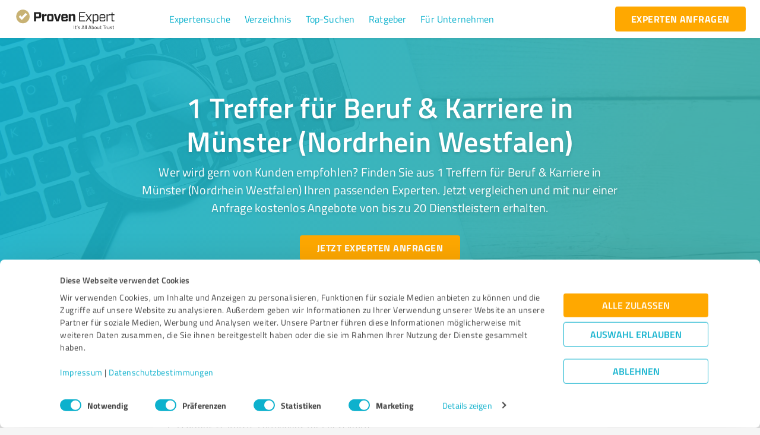

--- FILE ---
content_type: application/javascript; charset=UTF-8
request_url: https://www.provenexpert.com/_next/static/chunks/5078-d4e576a504fc0989.js
body_size: 16375
content:
"use strict";(self.webpackChunk_N_E=self.webpackChunk_N_E||[]).push([[5078],{52777:function(e,t,r){r.d(t,{e8:function(){return n},k$:function(){return o},mA:function(){return a}});var i=r(29009),n=function(e){return e.slugs?(0,i.kJ)(e.slugs)?e.slugs[0]:e.slugs:e.keyword?(0,i.kJ)(e.keyword)?e.keyword[0]:e.keyword:""},o=function(e){return e.slugs?(0,i.kJ)(e.slugs)?e.slugs[1]:e.slugs:e.location?(0,i.kJ)(e.location)?e.location[0]:null!==(t=e.location)&&void 0!==t?t:"":"";var t},a=function(e,t){if(null===e||void 0===e?void 0:e[t])return(0,i.kJ)(e[t])?e[t][0]:e[t];switch(t){case"page":return"1";case"lang":return"de-de";default:return""}}},4364:function(e,t,r){r.d(t,{Tt:function(){return o},dT:function(){return a},g7:function(){return c}});var i=r(52777),n=r(36616),o=function(e){return"de-de"===e?"suche":"search"},a=function(e){var t,r=e.locale,a=e.query,c=e.asPath,s=o(r),l=(0,i.e8)(a),d=(0,i.k$)(a);return!c.includes(o(r))&&a.slugs?"/".concat(r.toLowerCase(),"/").concat(s,"/").concat((null===(t=a.slugs)||void 0===t?void 0:t[0])?"".concat(a.slugs[0]):"").concat("string"===typeof a.location?"/".concat(a.location):"").replace("%26","und-").replace("%20","-"):!c.includes(o(r))&&a.keyword?"/".concat(r.toLowerCase(),"/").concat(o(r),"/").concat((0,n.C0)(r),"?keyword=").concat(l).concat(d?"&location=".concat(d):"").replace("%26","und-").replace("%20","-"):c.includes("de-de")&&c.includes("results")?"".concat(c.replace("results","treffer")).replace("%26","und-").replace("%20","-"):c.replace("%26","und-").replace("%20","-")},c=function(e,t){if(!t)return e.split("?")[0];var r="https://".concat(t).concat(e.split("?")[0]);return"/"!==r[r.length-1]?"".concat(r,"/"):r}},96039:function(e,t,r){r.d(t,{Z:function(){return v}});var i=r(85893),n=r(72354),o=r(29083),a=r(59939),c=r(17542),s=r(42851),l=r(41499),d=r(20195),u=r(70716),m=r(67294),p=r(90512),g=(0,r(84977).QM)("expert-directory-autosuggest",(function(e){var t=e.palette,r=t.grey,i=t.error,n=t.success,o=t.primary;return{autocomplete:{position:"relative"},wrapper:{"& .MuiAutocomplete-listbox":{width:"100%",textShadow:"none"},"&.error .MuiInputBase-input":{color:i.main,"&:focus":{color:o.main}},"& .MuiInputBase-input::-webkit-input-placeholder":{opacity:1},'& .MuiAutocomplete-hasPopupIcon.MuiAutocomplete-hasClearIcon .MuiAutocomplete-inputRoot[class*="MuiOutlinedInput-root"]':{paddingRight:"65px"},'& .MuiAutocomplete-hasClearIcon .MuiAutocomplete-inputRoot[class*="MuiOutlinedInput-root"]':{paddingRight:"39px",paddingLeft:function(e){return e.hasPlaceholder?"20px":"0"}},'& .MuiAutocomplete-inputRoot[class*="MuiOutlinedInput-root"] .MuiAutocomplete-endAdornment':{right:"9px !important"},"& .Mui-focused":{"& svg":{color:o.main},"& .error":{"& svg":{color:o.main}},"& .success":{"& svg":{color:n.main}}},"& .MuiAutocomplete-input:first-child":{paddingLeft:"1rem!important"}},autocompleteIcon:{fontSize:"1rem",color:r.A200,position:"absolute",zIndex:2,top:"1rem",left:function(e){return e.hasPlaceholder?"0.75rem":"auto"},right:function(e){return e.hasPlaceholder?"auto":"0.75rem"},"&.error":{color:i.main},"&.success":{color:n.main}}}}));function h(e,t,r){return t in e?Object.defineProperty(e,t,{value:r,enumerable:!0,configurable:!0,writable:!0}):e[t]=r,e}function x(e){for(var t=1;t<arguments.length;t++){var r=null!=arguments[t]?arguments[t]:{},i=Object.keys(r);"function"===typeof Object.getOwnPropertySymbols&&(i=i.concat(Object.getOwnPropertySymbols(r).filter((function(e){return Object.getOwnPropertyDescriptor(r,e).enumerable})))),i.forEach((function(t){h(e,t,r[t])}))}return e}function f(e,t){if(null==e)return{};var r,i,n=function(e,t){if(null==e)return{};var r,i,n={},o=Object.keys(e);for(i=0;i<o.length;i++)r=o[i],t.indexOf(r)>=0||(n[r]=e[r]);return n}(e,t);if(Object.getOwnPropertySymbols){var o=Object.getOwnPropertySymbols(e);for(i=0;i<o.length;i++)r=o[i],t.indexOf(r)>=0||Object.prototype.propertyIsEnumerable.call(e,r)&&(n[r]=e[r])}return n}var v=function(e){var t=e.options,r=e.formik,v=e.label,y=e.name,b=e.onClear,k=e.onChange,j=e.onInputChange,D=e.handleSubmit,w=e.icon,C=e.placeholder,S=e.variant,L=e.className,B=e.size,P=void 0===B?"small":B,Z=(0,u.Z)(),I=g({hasPlaceholder:Boolean(C)}),M=(0,m.useCallback)((0,n.Z)((function(e){j(h({},y,e))}),500),[]),N=(0,d.Z)(r,Z,y),T=N.isError,_=N.isSuccess,A=N.value,O=Array.isArray(A)?A[0]:A,R=(0,m.useState)(!1),z=R[0],F=R[1];return(0,i.jsx)("div",{className:"".concat(I.wrapper," ").concat(T?"error":""),children:(0,i.jsx)(o.Z,{onChange:function(e,t,i){var n,o;!t&&b&&b(),k&&k(t,i),r.setFieldValue(y,null!==(o=null===(n=t)||void 0===n?void 0:n.title)&&void 0!==o?o:"")},onInputChange:function(e,t){!t&&b&&b(),r.setFieldValue(y,null!==t&&void 0!==t?t:""),t.length>=3&&M(t)},onKeyPress:function(e){"Enter"===e.key&&D&&r.submitForm()},freeSolo:!0,disableClearable:!b,size:P,disablePortal:!0,onFocus:function(){return F(!0)},onBlur:function(){return F(!1)},renderInput:function(e){e.InputLabelProps;var t,n=f(e,["InputLabelProps"]);return(0,i.jsxs)(i.Fragment,{children:[(t=y,T?"page1.location"===t?(0,i.jsx)("div",{className:"".concat(I.autocompleteIcon," error"),children:z?null:(0,i.jsx)(s.default,{})}):(0,i.jsx)("div",{className:"".concat(I.autocompleteIcon," error"),children:z?(0,i.jsx)(l.default,{}):(0,i.jsx)(s.default,{})}):_?(0,i.jsx)("div",{className:"".concat(I.autocompleteIcon," success"),children:(0,i.jsx)(c.default,{})}):w&&(0,i.jsx)("div",{className:I.autocompleteIcon,children:w})),(0,i.jsx)(a.Z,x({},n,{name:y,formik:r,label:v,placeholder:C,variant:S}))]})},options:t,filterOptions:function(e){return e},className:(0,p.Z)(I.autocomplete,L),value:O,formikValue:O})})}},78658:function(e,t,r){r.d(t,{Z:function(){return L}});var i=r(34051),n=r.n(i),o=r(85893),a=r(87444),c=r(67733),s=r(41499),l=r(73556),d=r(29009),u=r(26929),m=r(70716),p=r(11163),g=(r(67294),r(14416)),h=r(4364),x=r(57634),f=r(20123),v=r(4585),y=r(36616),b=r(77905),k=r(89973),j=r(96039),D=(0,r(75831).vU)({searchTitle:{id:"modules-expertDirectory-bottom-searchTitle"},ctaTitle:{id:"modules-expertDirectory-bottom-ctaTitle"},ctaButton:{id:"modules-expertDirectory-bottom-ctaButton"},ctaDescription:{id:"modules-expertDirectory-bottom-ctaDescription"},searchNameLabel:{id:"modules-expertDirectory-searchNameLabel"},searchPostCodeLabel:{id:"modules-expertDirectory-searchPostCodeLabel"},searchButton:{id:"modules-expertDirectory-searchButton"},hoverSearchButton:{id:"modules-expertDirectory-hoverSearchButton"}});function w(e,t,r){return t in e?Object.defineProperty(e,t,{value:r,enumerable:!0,configurable:!0,writable:!0}):e[t]=r,e}var C=(0,r(84977).QM)("expert-directory-bottom-search-section",(function(e){var t,r,i=e.palette,n=i.grey,o=i.common.white,a=i.gradient,c=e.breakpoints,s=c.up,l=c.down,d=c.values.lg;return{container:{backgroundImage:a.blue},content:(t={padding:"3em",maxWidth:"".concat(d,"px"),color:o,display:"flex",flex:1,margin:"auto"},w(t,l("sm"),{flexDirection:"column-reverse"}),w(t,l("xs"),{padding:"2.5em 1em"}),t),header:w({},l("sm"),{fontSize:"1.5rem",lineHeight:"1.2"}),locationAutocomplete:{marginTop:"1rem",marginBottom:"1.2rem"},button:w({},l("xs"),{width:"100%"}),divider:w({width:"1px",background:n[200],margin:"0 3em"},l("sm"),{height:"1px",width:"100%",margin:"2.5em 0"}),searchContent:(r={flex:"1 1 auto"},w(r,s("md"),{flex:1}),w(r,"flexDirection","column"),w(r,"justifyContent","space-between"),w(r,"display","flex"),w(r,"& .MuiOutlinedInput-notchedOutline",{top:"-0.36em"}),r),ctaContent:w({display:"flex",flexDirection:"column",justifyContent:"space-between",flex:"1 1 auto"},s("md"),{flex:1})}}));function S(e,t,r,i,n,o,a){try{var c=e[o](a),s=c.value}catch(l){return void r(l)}c.done?t(s):Promise.resolve(s).then(i,n)}var L=function(){var e,t,r=C(),i=(0,m.Z)(),w=(0,p.useRouter)(),L=(0,g.I0)(),B=(0,d.kJ)(w.query.lang)?w.query.lang[0]:w.query.lang,P=(0,u.Z)({initialValues:{search:"",location:"",isIndustry:!1},onSubmit:function(){var e,t=(e=n().mark((function e(t){var r,i,o,a;return n().wrap((function(e){for(;;)switch(e.prev=e.next){case 0:return L((0,f.M)(!0)),r="".concat((0,y.C0)(B),"?keyword=").concat((0,y.nu)(t.search)).concat(t.location?"&location=".concat(t.location):""),o="".concat((0,y.nu)(t.search),"/").concat(null!==(i=t.location)&&void 0!==i?i:""),a=t.isIndustry?o:r,P.resetForm(),e.next=8,w.push("/".concat(B,"/").concat((0,h.Tt)(B),"/").concat(a));case 8:L((0,f.M)(!1));case 9:case"end":return e.stop()}}),e)})),function(){var t=this,r=arguments;return new Promise((function(i,n){var o=e.apply(t,r);function a(e){S(o,i,n,a,c,"next",e)}function c(e){S(o,i,n,a,c,"throw",e)}a(void 0)}))});return function(e){return t.apply(this,arguments)}}(),validationSchema:b.sx,validateOnBlur:!1}),Z=null===(e=(0,g.v9)(k.rX))||void 0===e?void 0:e.map((function(e){return{labelId:e.id,title:e.name.de_DE,value:e.key}})),I=null===(t=(0,g.v9)(k.sK))||void 0===t?void 0:t.map((function(e){return{labelId:e.id,title:e.name,value:e.key}})),M=function(){L((0,v.lt)())};return(0,o.jsx)("div",{className:r.container,children:(0,o.jsxs)("div",{className:r.content,children:[(0,o.jsx)("div",{className:r.searchContent,children:(0,o.jsxs)("form",{onSubmit:P.handleSubmit,children:[(0,o.jsxs)("div",{children:[(0,o.jsx)(l.Z,{variant:"h4",gutterBottom:!0,className:r.header,children:i(D.searchTitle)}),(0,o.jsx)(j.Z,{name:"search",formik:P,placeholder:i(D.searchNameLabel),options:null!==Z&&void 0!==Z?Z:[],onChange:function(e,t){P.setFieldValue("isIndustry","select-option"===t)},onInputChange:function(e){L((0,v.BL)(e))},onClear:M,variant:"secondary",icon:(0,o.jsx)(s.default,{}),size:"medium"}),(0,o.jsx)(j.Z,{name:"location",formik:P,placeholder:i(D.searchPostCodeLabel),options:null!==I&&void 0!==I?I:[],onInputChange:function(e){L((0,v.pT)(e))},onClear:M,variant:"secondary",icon:(0,o.jsx)(c.default,{}),size:"medium",className:r.locationAutocomplete})]}),(0,o.jsx)("div",{children:(0,o.jsx)(a.Z,{variant:"outlined",color:"white",className:r.button,type:"submit",title:i(D.hoverSearchButton),"aria-label":"".concat(i(D.searchButton)," button"),children:i(D.searchButton)})})]})}),(0,o.jsx)("div",{className:r.divider}),(0,o.jsxs)("div",{className:r.ctaContent,children:[(0,o.jsxs)("div",{children:[(0,o.jsx)(l.Z,{variant:"h4",gutterBottom:!0,className:r.header,children:i(D.ctaTitle)}),(0,o.jsx)(l.Z,{variant:"body1",gutterBottom:!0,children:i(D.ctaDescription)})]}),(0,o.jsx)("div",{children:(0,o.jsx)(a.Z,{variant:"contained",color:"warning",className:r.button,type:"submit",onClick:function(){L((0,x.DR)())},title:i(D.ctaButton),"aria-label":"".concat(i(D.ctaButton)," button"),children:i(D.ctaButton)})})]})]})})}},37740:function(e,t,r){r.d(t,{p:function(){return i},t:function(){return n}});var i=function(e){var t,r=e.split("-");return"".concat(r[0],"-").concat(null===(t=r[1])||void 0===t?void 0:t.toUpperCase())},n=function(e){return e?e.startsWith("/2/industries/")?e:"/v2/industries/".concat(e):""}},77369:function(e,t,r){r.d(t,{Z:function(){return K}});var i=r(34051),n=r.n(i),o=r(85893),a=r(55752),c=r(70716),s=r(82580),l=r(11163),d=(r(67294),r(14416)),u=r(45197),m=r(57634),p=r(45759),g=r(96757),h=r(78233),x=r(37740),f=(0,r(75831).vU)({required:{id:"modules-expertDirectory-createLead-required"},step1title:{id:"modules-expertDirectory-createLead-step1-title"},step1desc:{id:"modules-expertDirectory-createLead-step1-desc"},step1formTitle:{id:"modules-expertDirectory-createLead-step1-formTitle"},step1industryPlaceholder:{id:"modules-expertDirectory-createLead-step1-industryPlaceholder"},step1datePlaceholder:{id:"modules-expertDirectory-createLead-step1-datePlaceholder"},step1locationPlaceholder:{id:"modules-expertDirectory-createLead-step1-locationPlaceholder"},step1descPlaceholder:{id:"modules-expertDirectory-createLead-step1-descPlaceholder"},step2namePlaceholder:{id:"modules-expertDirectory-createLead-step2-namePlaceholder"},step2emailPlaceholder:{id:"modules-expertDirectory-createLead-step2-emailPlaceholder"},step2telPlaceholder:{id:"modules-expertDirectory-createLead-step2-telPlaceholder"},step2title:{id:"modules-expertDirectory-createLead-step2-title"},step2desc:{id:"modules-expertDirectory-createLead-step2-desc"},step2formTitle:{id:"modules-expertDirectory-createLead-step2-formTitle"},next:{id:"modules-expertDirectory-createLead-next"},submit:{id:"modules-expertDirectory-createLead-submit"},stepper:{id:"modules-expertDirectory-createLead-stepper"},cancel:{id:"modules-expertDirectory-createLead-cancel"},goBack:{id:"modules-expertDirectory-createLead-goBack"},sendEmailCopy:{id:"modules-expertDirectory-createLead-sendEmailCopy"},termsOfUse:{id:"modules-expertDirectory-createLead-termsOfUse"},termsAndConditionsLinkLabel:{id:"modules-expertDirectory-createLead-termsAndConditionsLinkLabel"},privacyPolicyLinkLabel:{id:"modules-expertDirectory-createLead-privacyPolicyLinkLabel"},telInputFavorites:{id:"components-peTelInput-favorites"},telInputOther:{id:"components-peTelInput-other"},telInputPlaceholder:{id:"components-peTelInput-placeholder"},telInputPlaceholderOpen:{id:"components-peTelInput-placeholderOpen"},telInputPlaceholderOpenForNumber:{id:"components-peTelInput-placeholderOpenForNumber"},successPageTitle:{id:"modules-expertDirectory-createLead-successPageTitle"},successPageDescription:{id:"modules-expertDirectory-createLead-successPageDescription"},successPageBackToOverview:{id:"modules-expertDirectory-createLead-backToOverview"},other:{id:"select-industry-others"},inputLabelEmailAddress:{id:"input-label-emailAddress"},inputLabelIndustry:{id:"input-label-industry"},inputLabelFullName:{id:"input-label-fullName"},inputLabelLocation:{id:"input-label-location"},inputLabelMessage:{id:"input-label-message"},inputLabelDueDate:{id:"input-label-dueDate"},inputLabelPhoneNumber:{id:"input-label-phoneNumber"},inputLabelTrue:{id:"input-label-true"},backText:{id:"modules-expertDirectory-createLead-backText"}}),v=r(41749),y=r(87444),b=r(57380),k=r(67786),j=r(19434),D=r(19797),w=r(52320),C=r(73556),S=r(84542),L=r(96039),B=r(53154),P=r(99211),Z=r(84977);function I(e,t,r){return t in e?Object.defineProperty(e,t,{value:r,enumerable:!0,configurable:!0,writable:!0}):e[t]=r,e}var M=(0,Z.QM)("expert-directory-create-lead",(function(e){var t,r,i,n,o,a=e.palette,c=a.primary,s=a.background,l=a.gradient,d=a.grey,u=a.error,m=a.success,p=e.breakpoints,g=p.up,h=p.down,x=e.typography;return{main:I({display:"flex",overflow:"hidden"},h("xs"),{minHeight:"calc(100vh - 8rem)"}),sideContainer:(t={position:"relative",display:"none",width:"13.5rem",overflow:"hidden",background:"url(".concat("/_next/static/images/27/createLeadBackground-27e36d14f26a02cf3f4ff28053651b34.jpg",") no-repeat"),backgroundSize:"cover"},I(t,g("sm"),{display:"block"}),I(t,g("md"),{width:"18.0625rem"}),t),gradientBlue:{position:"absolute",width:"100%",height:"100%",background:l.mask.primary,zIndex:2},gradientImage:{position:"absolute",minHeight:"100%",top:"50%",left:0,transform:"translateY(-50%)",backgroundSize:"contain"},stepContainer:(r={marginBottom:"1rem",paddingTop:"0.2rem"},I(r,g("sm"),{position:"absolute",left:"1.5rem",top:"1.5rem",zIndex:3,marginBottom:0,"& .MuiChip-root":{background:"".concat(s.paper," !important")},"& .MuiChip-label":{color:c.main}}),I(r,"& .MuiChip-label",{fontSize:"0.625rem"}),r),stepper:I({position:"absolute",top:"4.1rem",left:"1rem",zIndex:9999},g("sm"),{top:"3rem",left:0}),logo:I({position:"absolute",left:"1.6875rem",bottom:"12px",zIndex:3},g("md"),{left:"4rem"}),contentContainer:{flex:1,minHeight:"33.886875rem"},form:{display:"flex",flexDirection:"column",justifyContent:"center"},title:{marginBottom:"1rem"},text:{marginBottom:"2rem"},semiBold:{fontWeight:x.fontWeightSemiBold},required:{display:"flex",justifyContent:"flex-end",fontSize:"0.625rem",color:d.A200,paddingTop:"0.2rem"},checkbox:{marginTop:"1rem"},buttons:I({position:"relative",paddingTop:"2.2rem",paddingBottom:"1.5rem"},g("sm"),{right:"1.5rem",position:"absolute",bottom:"1.5rem",padding:0,background:"none","@media(max-height: 800px)":{position:"relative",bottom:0,paddingTop:"1rem",right:"-1.35rem"}}),successPageButtons:I({position:"absolute",bottom:0,right:0,padding:"0 1rem"},g("sm"),{right:"1.5rem",bottom:"1.5rem"}),link:{color:d.A200,cursor:"pointer",fontSize:"0.875rem",lineHeight:"2.5rem"},successPage:{textAlign:"center"},iconEnvelope:{height:"9.8rem",fontSize:"9rem",marginBottom:"1.5rem"},termsOfUse:I({textAlign:"right",padding:"1rem 0 0 0",fontSize:"0.75rem",lineHeight:"1.125rem",letterSpacing:"0.1px",color:d[500]},g("sm"),{padding:"6.6rem 0 0 0"}),termsOfUseDesc:{fontSize:"0.75rem",lineHeight:"1.125rem",letterSpacing:"0.1px",color:d[700],paddingTop:"0.2rem"},autocomplete:{"& .MuiAutocomplete-listbox":{width:"100%","& li":{minHeight:"auto"}},"& > .selectContainer":{position:"relative"}},locationAutocomplete:{position:"relative"},autocompleteIcon:{fontSize:"1rem",color:d[400],position:"absolute",zIndex:2,top:"1rem",left:"0.8em","&.error":{color:u.main},"&.success":{color:m.main}},container:(i={height:"100%",padding:"3.6rem 1rem 3rem"},I(i,g("sm"),{padding:"1.5rem 1rem 2rem"}),I(i,g("md"),{padding:"1.5rem 1.5rem 2rem"}),i),successPageContainer:{height:"100%",display:"flex",alignItems:"center"},button:(n={marginRight:"1.5rem"},I(n,h("sm"),{marginRight:"1rem"}),I(n,h("xs"),{width:"100%",margin:"0 1rem"}),n),listBox:{maxHeight:"30vh"},datePicker:{"& .calendar":(o={},I(o,h("xs"),{height:"306px"}),I(o,"& .rdrCalendarWrapper, .rdrMonthAndYearWrapper, .rdrMonth",I({},h("xs"),{width:"100%!important"})),o)},keywords:{"& .MuiInputLabel-outlined":{maxWidth:"95%",lineHeight:1.3},"& .MuiInputLabel-outlined.MuiInputLabel-shrink":{maxWidth:"100%",lineHeight:1}}}})),N=function(e){var t=e.children,r=M();return(0,o.jsxs)("div",{className:r.main,children:[(0,o.jsxs)("div",{className:r.sideContainer,children:[(0,o.jsx)("div",{className:r.gradientBlue}),(0,o.jsx)("div",{className:r.logo,children:(0,o.jsx)(P.Z,{width:162,height:40,layout:"fixed",src:B.Z,alt:"ProvenExpert"})})]}),(0,o.jsx)("div",{className:r.contentContainer,children:(0,o.jsx)("div",{className:r.container,children:t})})]})},T=function(e){var t,r,i=e.formik,n=e.validate,a=M(),s=(0,c.Z)(),l=null!==(r=(0,d.v9)(S.Xu))&&void 0!==r?r:"de-DE",m=(0,d.v9)(p.jJ).sort((function(e,t){return e.title.localeCompare(t.title)})),g=null===(t=(0,d.v9)(p.sK))||void 0===t?void 0:t.map((function(e){return{labelId:e.id,title:e.name,value:e.key}})),h=(0,d.I0)();return(0,o.jsxs)(o.Fragment,{children:[(0,o.jsxs)(N,{children:[(0,o.jsx)(C.Z,{variant:"h4",className:a.title,children:s(f.step1title)}),(0,o.jsx)(C.Z,{variant:"body2",className:a.text,children:s(f.step1desc)}),(0,o.jsx)(C.Z,{variant:"body1",gutterBottom:!0,className:a.semiBold,children:s(f.step1formTitle)}),(0,o.jsxs)(v.Z,{container:!0,spacing:6,children:[(0,o.jsx)(v.Z,{xs:12,item:!0,children:(0,o.jsx)("div",{className:a.autocomplete,children:(0,o.jsx)(b.Z,{label:s(f.step1industryPlaceholder),name:"page1.industry",options:m,getOptionSelected:function(e,t){return t.value===e.value},formik:i,disablePortal:!0,classes:{listbox:a.listBox}})})}),(0,o.jsx)(v.Z,{xs:12,md:6,item:!0,children:(0,o.jsx)(L.Z,{name:"page1.location",formik:i,label:s(f.step1locationPlaceholder),options:null!==g&&void 0!==g?g:[],onInputChange:function(e){h((0,u.pT)(e))}})}),(0,o.jsx)(v.Z,{xs:12,md:6,item:!0,className:a.datePicker,children:(0,o.jsx)(k.Z,{name:"page1.dueDate",formik:i,label:s(f.step1datePlaceholder),startIcons:{icon:(0,o.jsx)(D.default,{})},dueDate:!0,locale:l})}),(0,o.jsx)(v.Z,{xs:12,item:!0,className:a.keywords,children:(0,o.jsx)(j.Z,{name:"page1.message",formik:i,label:s(f.step1descPlaceholder),maxChars:500,rows:5})})]}),(0,o.jsx)("div",{className:a.required,children:(0,o.jsx)("span",{children:s(f.required)})})]}),(0,o.jsx)(w.Z,{children:(0,o.jsx)(y.Z,{color:"primary","data-testid":"createLead-form-next",variant:"contained",onClick:n,className:a.button,"aria-label":"".concat(s(f.next)," button"),children:s(f.next)})})]})},_=r(88020),A=r(59939),O=r(42693),R=r(49434),z=r(99585),F=r(13396),E=function(e){var t,r=e.formik,i=M(),n=(0,c.Z)(),a=(0,x.p)(null!==(t=(0,d.v9)(S.Xu))&&void 0!==t?t:"de-DE"),s=(0,z.Z)({locale:a}),l=(0,F.Z)().urlToLivePage,u=s.map((function(e){var t=e.name,r=e.code,i=e.prefix;return{labelId:t,title:t,value:r,prefix:null!==i&&void 0!==i?i:""}}));return(0,o.jsxs)(o.Fragment,{children:[(0,o.jsxs)(N,{children:[(0,o.jsx)(C.Z,{variant:"h4",className:i.title,children:n(f.step2title)}),(0,o.jsx)(C.Z,{variant:"body2",className:i.text,children:n(f.step2desc)}),(0,o.jsx)(C.Z,{variant:"body1",gutterBottom:!0,className:i.semiBold,children:n(f.step2formTitle)}),(0,o.jsxs)(v.Z,{container:!0,spacing:6,children:[(0,o.jsx)(v.Z,{xs:12,item:!0,children:(0,o.jsx)(A.Z,{name:"page2.fullName",formik:r,placeholder:n(f.step2namePlaceholder)})}),(0,o.jsx)(v.Z,{xs:12,sm:6,item:!0,children:(0,o.jsx)(A.Z,{name:"page2.emailAddress",formik:r,placeholder:n(f.step2emailPlaceholder)})}),(0,o.jsx)(v.Z,{xs:12,sm:6,item:!0,children:(0,o.jsx)(R.Z,{name:"page2.phoneNumber",formik:r,translations:{placeholder:n(f.telInputPlaceholder),placeholderOpen:n(f.telInputPlaceholderOpen),placeholderOpenForNumber:n(f.telInputPlaceholderOpenForNumber),favorites:n(f.telInputFavorites),other:n(f.telInputOther)},userCountryCode:a,userLangCode:a,options:u})})]}),(0,o.jsx)("div",{className:i.required,children:(0,o.jsx)("span",{children:n(f.required)})}),(0,o.jsx)(v.Z,{className:i.checkbox,container:!0,spacing:6,children:(0,o.jsx)(v.Z,{xs:12,item:!0,children:(0,o.jsx)(_.Z,{name:"page2.termsOfUse","data-testid":"rules",formik:r,checkboxLabel:(0,o.jsx)("div",{className:i.termsOfUseDesc,children:n(f.termsOfUse,{termsOfUse:(0,o.jsx)(O.Z,{target:"_blank",href:l("termsAndConditionsOfUse"),children:n(f.termsAndConditionsLinkLabel)}),privacyPolicy:(0,o.jsx)(O.Z,{target:"_blank",href:l("privacyPolicy"),children:n(f.privacyPolicyLinkLabel)}),br:(0,o.jsx)("br",{})})})})})})]}),(0,o.jsx)(w.Z,{children:(0,o.jsx)(y.Z,{type:"submit",color:"warning","data-testid":"createLead-form-submit",variant:"contained",className:i.button,"aria-label":"".concat(n(f.submit)," button"),children:n(f.submit)})})]})},W=r(88203),H=function(e){var t=e.steps,r=(0,c.Z)(),i=M(),n=(0,d.v9)(g.F).currentPage,a=Object.keys(null!==t&&void 0!==t?t:{}),s=a.indexOf(n)+1;return(0,o.jsx)("div",{className:i.stepContainer,children:(0,o.jsx)(W.Z,{color:"primary",label:r(f.stepper,{currentStep:s,steps:a.length}),clickable:!1})})},q=r(12301),U=function(e){var t=e.onCloseBtnClick,r=M(),i=(0,c.Z)();return(0,o.jsxs)(o.Fragment,{children:[(0,o.jsx)(N,{children:(0,o.jsx)("div",{className:r.successPageContainer,children:(0,o.jsxs)("div",{className:r.successPage,children:[(0,o.jsx)("div",{className:r.iconEnvelope,children:(0,o.jsx)(q.default,{})}),(0,o.jsx)(C.Z,{variant:"h4",gutterBottom:!0,children:i(f.successPageTitle,{br:(0,o.jsx)("br",{})})}),(0,o.jsx)(C.Z,{variant:"body1",gutterBottom:!0,children:i(f.successPageDescription)})]})})}),(0,o.jsx)(w.Z,{children:(0,o.jsx)("div",{className:r.button,children:(0,o.jsx)(y.Z,{color:"grey",variant:"contained",onClick:t,"aria-label":"".concat(i(f.successPageBackToOverview)," button"),children:i(f.successPageBackToOverview)})})})]})};function J(e,t,r,i,n,o,a){try{var c=e[o](a),s=c.value}catch(l){return void r(l)}c.done?t(s):Promise.resolve(s).then(i,n)}var K=function(){var e,t,r,i=M(),v=(0,d.I0)(),y=(0,d.v9)(p.Lf),b=(0,l.useRouter)(),k=b.replace,j=b.asPath,D=b.pathname,w={page1:{industry:(0,x.t)(null===y||void 0===y||null===(e=y.industry)||void 0===e?void 0:e.id),location:null!==(r=null===y||void 0===y||null===(t=y.location)||void 0===t?void 0:t.name)&&void 0!==r?r:"",dueDate:"",message:""},page2:{fullName:"",emailAddress:"",phoneNumber:"",termsOfUse:!1}},C=(0,c.Z)(),S=(0,d.v9)(g.F),L=S.isModalOpen,B=S.currentPage,P=(0,s.TA)({initialValues:w,validationSchema:h.Gh,onSubmit:function(e){return function(e){v((0,u.Sr)(e))}(e)}}),Z=function(){v((0,u.ht)()),P.resetForm(),k(D,j.replace("?openLeadForm=true","").replace("&openLeadForm=true",""),{shallow:!0})},I={page1:(0,o.jsx)(T,{formik:P,validate:function(){var e;(e=n().mark((function e(){return n().wrap((function(e){for(;;)switch(e.prev=e.next){case 0:return P.setFieldTouched("page1.industry",!0),P.setFieldTouched("page1.location",!0),P.setFieldTouched("page1.dueDate",!0),P.setFieldTouched("page1.message",!0),e.next=6,P.validateForm();case 6:e.sent.page1||v((0,m.Yq)());case 8:case"end":return e.stop()}}),e)})),function(){var t=this,r=arguments;return new Promise((function(i,n){var o=e.apply(t,r);function a(e){J(o,i,n,a,c,"next",e)}function c(e){J(o,i,n,a,c,"throw",e)}a(void 0)}))})()}}),page2:(0,o.jsx)(E,{formik:P}),successPage:(0,o.jsx)(U,{onCloseBtnClick:Z})};return(0,o.jsx)(a.Z,{variant:"basicModal",size:"large",open:L,onCloseBtnClick:Z,backText:["successPage","page1"].includes(B)?void 0:C(f.backText),padding:!1,onBackButtonClick:function(){v((0,m.H)())},children:(0,o.jsx)("div",{className:i.main,children:(0,o.jsxs)("form",{className:i.form,onSubmit:P.handleSubmit,children:[(0,o.jsx)("div",{className:i.stepper,children:(0,o.jsx)(H,{steps:I})}),I[B]]})})})}},329:function(e,t,r){r.d(t,{Z:function(){return D}});var i=r(85893),n=r(41749),o=r(87444),a=r(32560),c=r(99211),s=r(42693),l=r(73556),d=r(70716),u=r(80560),m=r(11163),p=r(67294),g=r(14416),h=r(13396),x=r(95161),f=r(45197),v=r(77369),y=r(45759),b=r(90512),k=r(71418),j=r(9558),D=function(){var e=(0,j.Z)(),t=(0,d.Z)(),r=(0,u.Z)(),D=(0,g.I0)(),w=(0,h.Z)().urlToLivePage,C=(0,m.useRouter)().query;(0,p.useEffect)((function(){C.openLeadForm&&D((0,f.DR)())}),[C.openLeadForm]);var S=(0,g.v9)(x.B).attributes,L=S.industryTotalCount,B=S.profileTotalCount,P=(0,g.v9)(y.O2),Z=t(k.Z.articleTitle,{profilesCount:r(B,{minimumFractionDigits:0})}),I=t(k.Z.articleDescription,{externalPortalsCount:r(P,{minimumFractionDigits:0}),categoriesCount:r(L,{minimumFractionDigits:0})});return(0,i.jsx)("div",{className:(0,b.Z)(e.articleSection,"articleSection"),children:(0,i.jsx)("div",{className:e.pageContainer,children:(0,i.jsxs)("div",{className:e.container,children:[(0,i.jsx)(n.Z,{container:!0,spacing:6,children:(0,i.jsxs)(n.Z,{xs:12,md:4,item:!0,className:(0,b.Z)(e.redirectionCta,"redirectionCta"),children:[(0,i.jsx)(o.Z,{title:t(k.Z.hoverModalCta),variant:"outlined",color:"primary",onClick:function(){D((0,f.DR)())},"aria-label":"".concat(t(k.Z.redirectionCta)," button"),children:t(k.Z.redirectionCta)}),(0,i.jsx)(v.Z,{})]})}),(0,i.jsxs)(n.Z,{container:!0,spacing:6,children:[(0,i.jsxs)(n.Z,{xs:12,md:7,item:!0,className:e.articleContainer,children:[(0,i.jsx)(l.Z,{variant:"h3",gutterBottom:!0,children:Z}),(0,i.jsx)(a.Z,{mdUp:!0,children:(0,i.jsx)(n.Z,{xs:12,md:5,item:!0,className:e.imgMobile,children:(0,i.jsx)(s.Z,{target:"_blank",href:w("register"),children:(0,i.jsx)(c.Z,{src:"/_next/static/images/46/pictureDesktopMobile-46058db5f885d325caa3e7b69a59ee3e.png",alt:t(k.Z.hoverLaptop),title:t(k.Z.hoverLaptop),width:500,height:382})})})}),(0,i.jsx)(l.Z,{variant:"body1",gutterBottom:!0,classes:{root:e.articleDescription},children:I}),(0,i.jsx)("div",{className:e.articleButton,children:(0,i.jsx)(o.Z,{title:t(k.Z.hoverArticleRegister),onClick:function(){return window.open(w("register"),"_blank")},color:"primary",variant:"contained","aria-label":"".concat(t(k.Z.hoverArticleRegister)," button"),children:t(k.Z.articleCta)})})]}),(0,i.jsx)(a.Z,{smDown:!0,children:(0,i.jsx)(n.Z,{xs:12,md:5,item:!0,className:e.articleImage,children:(0,i.jsx)(s.Z,{target:"_blank",href:w("register"),children:(0,i.jsx)(c.Z,{src:"/_next/static/images/30/pictureDesktop-30e454c3951c337028bcffe7bc129ae2.png",alt:t(k.Z.hoverLaptop),title:t(k.Z.hoverLaptop),width:507,height:388})})})})]})]})})})}},51867:function(e,t,r){r.d(t,{n:function(){return o}});var i=r(4364),n=r(36616),o=function(e,t,r){var o="/".concat((0,n.nu)(null!==t&&void 0!==t?t:""),"/").concat(null!==r&&void 0!==r?r:"");return"/".concat(e,"/").concat((0,i.Tt)(e)).concat(o)}},71418:function(e,t,r){var i=(0,r(75831).vU)({articleTitle:{id:"modules-expertDirectory-articleTitle"},articleDescription:{id:"modules-expertDirectory-articleDescription"},articleCta:{id:"modules-expertDirectory-articleCta"},sectionCategoriesTitle:{id:"modules-expertDirectory-sectionCategoriesTitle"},sectionCategoriesLink:{id:"modules-expertDirectory-sectionCategoriesLink"},urlAllCategories:{id:"modules-expertDirectory-urlAllCategories"},carouselTitle:{id:"modules-expertDirectory-carouselTitle"},linkLabel:{id:"modules-expertDirectory-linkLabel"},fact1:{id:"modules-expertDirectory-fact1"},fact2:{id:"modules-expertDirectory-fact2-new"},fact3:{id:"modules-expertDirectory-fact3"},redirectionCta:{id:"modules-expertDirectory-redirectionCta"},categoryFinancialServices:{id:"modules-expertDirectory-category-financialServices"},categoryInsuranceServices:{id:"modules-expertDirectory-category-insuranceServices"},categoryRealEstate:{id:"modules-expertDirectory-category-realEstate"},categoryLegalServices:{id:"modules-expertDirectory-category-legalServices"},categoryCarSales:{id:"modules-expertDirectory-category-carSales"},categoryMarketing:{id:"modules-expertDirectory-category-marketing"},categoryOnlineMarketing:{id:"modules-expertDirectory-category-onlineMarketing"},categoryECommerce:{id:"modules-expertDirectory-category-eCommerce"},categoryItServices:{id:"modules-expertDirectory-category-itServices"},categoryCoaching:{id:"modules-expertDirectory-category-coaching"},categoryConsulting:{id:"modules-expertDirectory-category-consulting"},categoryBusinessConsulting:{id:"modules-expertDirectory-category-businessConsulting"},categoryEventsAndEntertainment:{id:"modules-expertDirectory-category-eventsAndEntertainment"},categoryPhotography:{id:"modules-expertDirectory-category-photography"},categoryMediaDesign:{id:"modules-expertDirectory-category-mediaDesign"},categoryHandicraft:{id:"modules-expertDirectory-category-handicraft"},categoryConstruction:{id:"modules-expertDirectory-category-construction"},categoryDoctorsAndNaturopaths:{id:"modules-expertDirectory-category-doctorsAndNaturopaths"},categoryTraining:{id:"modules-expertDirectory-category-training"},categoryServices:{id:"modules-expertDirectory-category-services"},article1title:{id:"modules-expertDirectory-article1-title"},article1desc:{id:"modules-expertDirectory-article1-desc"},article1cta:{id:"modules-expertDirectory-article1-cta"},article2title:{id:"modules-expertDirectory-article2-title"},article2desc:{id:"modules-expertDirectory-article2-desc"},article2cta:{id:"modules-expertDirectory-article2-cta"},article3title:{id:"modules-expertDirectory-article3-title"},article3desc:{id:"modules-expertDirectory-article3-desc"},article3cta:{id:"modules-expertDirectory-article3-cta"},industryPageLink:{id:"modules-expertDirectory-industryPageLink"},hoverCategoriesLink:{id:"modules-expertDirectory-hoverCategoriesLink"},hoverModalCta:{id:"modules-expertDirectory-hoverModalCta"},hoverReadMore:{id:"modules-expertDirectory-hoverReadMore"},hoverArticleRegister:{id:"modules-expertDirectory-hoverArticleRegister"},hoverLaptop:{id:"modules-expertDirectory-hoverLaptop"}});t.Z=i},9558:function(e,t,r){var i=r(84977),n=r(88359);function o(e,t,r){return t in e?Object.defineProperty(e,t,{value:r,enumerable:!0,configurable:!0,writable:!0}):e[t]=r,e}var a=(0,i.QM)("expert-directory-landing",(function(e){var t,r,i,a,c,s,l,d,u,m,p,g=e.breakpoints,h=g.up,x=g.down,f=g.values.lg,v=e.palette,y=e.typography;return{textShadow:{textShadow:n.X},pageContainer:{maxWidth:"".concat(f,"px"),width:"100%",margin:"0 auto",position:"relative"},container:{padding:"2.625rem 1rem",width:"100%"},searchSection:(r={paddingBottom:"155px"},o(r,h("sm"),{paddingBottom:"7rem"}),o(r,"@media(min-width: 600px) and (max-width: 667px)",{paddingBottom:"8.8rem"}),o(r,"& .searchSectionModifier",(t={paddingBottom:"3.88rem"},o(t,h("sm"),{paddingTop:"11rem",paddingBottom:"4.06rem"}),o(t,h("md"),{paddingBottom:"4.25rem"}),o(t,"& .title",{"& h1":o({fontSize:"2.5rem",lineHeight:"3rem",letterSpacing:"0.33px"},h("md"),{fontSize:"3.75rem",lineHeight:"4.5rem",letterSpacing:"0.5px"})}),o(t,"& .descriptionText",{marginTop:"1rem"}),t)),r),section:o({width:"100%"},x("sm"),{padding:"2.625rem 1rem"}),articleSection:o({background:v.background.paper,paddingTop:"2rem",textAlign:"left"},x("xs"),{paddingTop:0,"& h3":{fontSize:"1.5rem",lineHeight:"1.75rem"},"& button":{width:"100%"}}),articleContainer:o({},h("md"),{display:"flex",flexDirection:"column",justifyContent:"center"}),articleImage:(i={},o(i,h("sm"),{display:"flex",alignItems:"center"}),o(i,"& > a",{width:"100%"}),i),articleDescription:o({},h("md"),{fontSize:"1.125rem",lineHeight:"1.688rem"}),articleButton:{marginTop:"2rem"},articlesSection:o({composes:"$container",paddingTop:"2.625rem",paddingBottom:"2.625rem"},h("sm"),{paddingTop:"5rem",paddingBottom:"5rem"}),center:{textAlign:"center"},articlesTitle:(a={fontSize:"2.125rem",fontWeight:y.fontWeightSemiBold,paddingBottom:"2rem"},o(a,x("sm"),{textAlign:"left"}),o(a,x("md"),{fontSize:"1.5rem",paddingBottom:"1.5rem"}),a),singleBoxContainer:{display:"flex",flexDirection:"column",textAlign:"left",overflow:"hidden",boxShadow:"0 3px 4px -2px rgb(0 0 0 / 6%)",userSelect:"text"},singleBoxImageContainer:{height:"160px",overflow:"hidden"},singleBoxImage:{height:"100%",backgroundPosition:"center",backgroundSize:"cover",transition:"transform 0.5s","&:hover":{cursor:"pointer",transform:"scale(1.1)",transformOrigin:"center center",transition:"transform 0.5s"}},singleBoxImageFade:{opacity:.6,width:"100%",height:"100%",backgroundImage:"linear-gradient(286deg, rgba(53, 169, 166, 0.2), rgba(22, 175, 197, 0.69)  95%, rgba(13, 177, 205, 0.91))"},singleBoxTitleLink:{textDecoration:"none",color:v.grey[800],"&:hover":{color:v.primary.main,textDecoration:"none"}},singleBoxTitle:o({fontSize:"1.25rem",lineHeight:"1.5rem",letterSpacing:"0.25px",fontWeight:y.fontWeightSemiBold,textAlign:"left",marginBottom:"1.25rem"},h("md"),{fontSize:"1.5rem",lineHeight:"1.75rem"}),singleBoxContent:o({flex:"1 1 auto",padding:"1.25rem 1rem 1rem 1rem",fontSize:"1rem",display:"flex",flexDirection:"column"},h("md"),{minHeight:"21.7rem",padding:"1.25rem 1.5rem 1.5rem 1.5rem","& .MuiLink-root":{alignSelf:"flex-start"}}),singleBoxDesc:{marginBottom:"1.5rem"},singleBoxButton:{display:"block",width:"100%",marginTop:"auto","&:hover":{textDecoration:"none"}},categoriesSection:(c={composes:"$section  $center",position:"absolute",zIndex:1,top:"-145px"},o(c,x("xs"),{paddingLeft:0,paddingRight:0,top:"-190px"}),o(c,h("md"),{top:"-103px"}),o(c,"@media(min-width: 600px) and (max-width: 667px)",{top:"-175px"}),c),categoriesTitle:o({fontSize:"1.5rem",color:v.common.white,margin:"0 1.5rem 0.5rem",composes:"$textShadow"},h("md"),{margin:"0 0 0.375rem 0.25rem"}),categoryContainer:o({padding:"0 0.25rem 1.25rem"},h("sm"),{margin:"0 0.5rem",padding:"0"}),categoryWrapper:o({height:"auto"},h("sm"),{minHeight:"120px",margin:"0.5rem 0"}),category:(s={textAlign:"center",minHeight:"90px",border:"1px solid ".concat(v.grey[200]),transition:"transform .5s",height:"auto"},o(s,h("lg"),{"&:hover":{transform:"scale(1.1)"}}),o(s,x("xs"),{"&:first-of-type":{marginLeft:"12px"},"&:last-of-type":{marginRight:"12px"}}),s),categoryLink:{height:"100%",display:"flex",flexDirection:"column",justifyContent:"center",padding:"1.25rem 1rem","&:hover":{textDecoration:"none"}},categoriesLink:{margin:"0 auto",color:v.grey.A200,textDecoration:"underline"},categoryIcon:o({fontSize:"1.5rem",color:v.primary.main},h("sm"),{fontSize:"1.75rem"}),categoryTitle:o({fontSize:"0.875rem",color:v.primary.main,hyphens:"auto","-ms-word-break":"break-all",letterSpacing:"0.15px",fontWeight:y.fontWeightSemiBold,lineHeight:"1.2rem","@media screen and (-ms-high-contrast: active), (-ms-high-contrast: none)":{display:"flex",justifyContent:"center"}},h("sm"),{fontSize:"1rem"}),categoriesCarouselContainer:{margin:"auto",position:"relative",width:"100%","& .glider-contain":{height:"auto"}},categoriesCarousel:(d={display:"block",margin:"0 auto",overflow:"hidden"},o(d,h("sm"),{overflow:"visible",maxWidth:"85%"}),o(d,h("md"),{maxWidth:"92%"}),o(d,"& .glider",(l={},o(l,h("md"),{margin:"0 1rem"}),o(l,h("lg"),{overflow:"hidden"}),o(l,"& .glider-track",o({},x("xs"),{width:"100%!important"})),l)),d),categoriesSliderArrow:(u={position:"absolute",top:"50%",transform:"translateY(-50%)",display:"none",height:"1.5rem",padding:"0 0.63rem"},o(u,h("sm"),{display:"block"}),o(u,"& svg",{fontSize:"0.75rem"}),o(u,"&.prev-arrow-top",o({left:0},h("lg"),{left:"12px"})),o(u,"&.next-arrow-top",o({right:0},h("lg"),{right:"12px"})),o(u,"&.MuiIconButton-root.MuiButtonBase-root",{background:"".concat(v.primary.light),"& svg":{color:v.primary.main},"&:hover":{background:"".concat(v.primary.main),"& svg":{color:v.primary.light}}}),u),articlesCarousel:{overflow:"hidden"},articlesPrevButton:{marginRight:"0.24rem"},articlesCarouselNavigation:{paddingBottom:"1.25rem",display:"flex"},iconButton:{width:"2em",height:"1.5em",padding:0,fontSize:"initial",borderRadius:"0.25em",backgroundColor:v.primary.main,border:0,outline:"none",color:v.common.white,marginRight:"0.25rem",display:"flex",alignItems:"center",cursor:"pointer",transition:"all 0.3s","&:hover":{backgroundColor:v.primary.dark},"& svg":{position:"relative",left:"50%",transform:"translateX(-50%)"}},articlesSlide:o({marginRight:"0.5rem",height:"auto","&:last-child":{marginRight:"0"}},h("md"),{marginRight:"1.5rem",cursor:"default"}),boxesSection:{width:"100%",color:v.common.white,background:v.secondary.main},boxesContainer:o({composes:"$container",padding:"2rem 1.25rem 2.375rem"},h("md"),{display:"flex",alignItems:"center",justifyContent:"space-between",padding:"1.5rem"}),boxesItem:(m={display:"flex",fontSize:"2.25rem",marginBottom:"2rem",alignItems:"center"},o(m,h("md"),{marginBottom:0,marginRight:"1.5rem",width:"33.333%"}),o(m,"&:last-child",{marginRight:0,marginBottom:0}),m),boxesItemTitle:{marginLeft:"1.25rem"},imgMobile:{display:"flex",justifyContent:"center"},redirectionCta:(p={position:"relative",display:"block",margin:"4rem auto 4rem",textAlign:"center",zIndex:1,"@media(min-width: 375px)":{marginTop:"3rem"}},o(p,h("sm"),{marginTop:"1.5rem"}),o(p,h("lg"),{marginBottom:"5rem"}),o(p,"@media(orientation: landscape)",{marginTop:"1.5rem"}),p),redirectionLink:{color:"inherit",textDecoration:"underline",transition:"color 0.3s","&:hover":{color:v.grey[200]}},rightArrowContainer:{right:"-65px",position:"absolute",width:"44px",height:"100%",top:0},leftArrowContainer:{left:"-55px",position:"absolute",width:"44px",height:"100%",top:0},glide:o({},h("sm"),{marginLeft:"-10px"}),track:o({overflow:"hidden",width:"100%"},h("sm"),{width:"calc(100% + 20px)",paddingLeft:"10px",marginLeft:"-10px"})}}));t.Z=a},88359:function(e,t,r){r.d(t,{X:function(){return i}});var i="0 2px 5px rgba(0, 0, 0, 0.15)"},82699:function(e,t,r){r.d(t,{Z:function(){return je}});var i=r(85893),n=r(67294),o=r(14416),a=r(45197),c=r(90512),s=r(44728),l=r(3384),d=r(14972),u=r(41499),m=r(93247),p=r(29009),g=r(70716),h=r(53450),x=r(59409),f=r(16753),v=r(86516),y=r(43655),b=r(99211),k=r(42693),j=r(84977);function D(e,t,r){return t in e?Object.defineProperty(e,t,{value:r,enumerable:!0,configurable:!0,writable:!0}):e[t]=r,e}var w=(0,j.QM)("SearchSection",(function(e){var t,r=e.palette,i=r.common,n=r.grey,o=e.breakpoints,a=o.up,c=o.between,s=o.values.lg;return{headerWrapper:{width:"100%",backgroundColor:i.white,position:"fixed",top:0,left:0,zIndex:999,boxShadow:"0 3px 4px -2px rgba(0, 0, 0, 0.06)"},burgerButtonDark:{composes:"$burgerButton","&.MuiIconButton-root":{color:n[700],"&:hover":{color:n[700]}}},mainHeader:{display:"flex",justifyContent:"space-between",alignItems:"center",maxWidth:"".concat(s,"px"),width:"100%",margin:"0 auto",padding:"0.25rem 1.5rem 0.25rem 1rem",textShadow:"none"},logo:(t={height:"3.5rem",marginRight:"3rem"},D(t,c("sm",1030),{marginRight:"2rem"}),D(t,a("lg"),{marginRight:"5rem"}),t),logoLink:{display:"flex"}}})),C=function(e){var t=e.logoLink,r=void 0===t?"/":t,n=e.darkModeColor,o=e.width,a=void 0===o?189:o,c=e.height,s=void 0===c?56:c,l=e.logoAlt,d=w();return(0,i.jsx)(k.Z,{className:d.logoLink,href:r,title:l,children:(0,i.jsx)("div",{className:d.logo,children:(0,i.jsx)(b.Z,{alt:l,src:n?v.Z:y.Z,layout:"fixed",width:a,height:s})})})},S=r(54629),L=r(63457),B=r(32560),P=r(51922),Z=r(22113),I=r(62822),M=r(50998),N=r(95757),T=r(11163),_=function(e){var t=e.data,r=t.link,n=t.text,o=t.hover,a=t.target,s=t.icon,l=t.className,d=e.styles,u=(0,T.useRouter)();return(0,i.jsx)(k.Z,{title:o,className:(0,c.Z)(d.link,null!==l&&void 0!==l?l:""),href:r,target:a,children:(0,i.jsx)(M.Z,{selected:u.asPath===r,classes:{root:d.listItem},button:!0,disableGutters:!0,disableRipple:!0,children:(0,i.jsxs)(i.Fragment,{children:[(0,i.jsx)(B.Z,{mdUp:!0,children:(0,i.jsx)("div",{className:d.iconBox,children:s})}),(0,i.jsx)(N.Z,{className:d.listItemText,primary:n})]})})})};function A(e,t,r){return t in e?Object.defineProperty(e,t,{value:r,enumerable:!0,configurable:!0,writable:!0}):e[t]=r,e}var O=(0,j.QM)("expert-directory-main-menu",(function(e){var t,r,i=e.palette,n=i.primary,o=i.grey,a=i.common,c=e.breakpoints,s=c.up,l=c.between,d=e.typography;return{mainMenu:{"& .MuiDrawer-paper":{width:"18.875rem",background:o[800],color:a.white}},logo:{marginTop:"14px",marginLeft:"12px"},iconBox:{height:"25px",fontSize:"1.5rem",marginRight:"1rem"},languageContainer:{padding:"0 1rem"},mainMenuContainer:A({height:"100%",width:"100%",display:"flex",flexDirection:"column"},s("md"),{flexDirection:"row",alignItems:"center",justifyContent:"space-between"}),xContainer:{display:"flex",justifyContent:"space-between",paddingBottom:"3rem"},xIcon:{color:"rgba(255,255,255,0.6)",margin:"0.2rem 0.5rem","&.MuiIconButton-root":{padding:"0.5rem",paddingTop:"14px","&:hover":{color:a.white,background:"none"}}},list:A({overflow:"auto",flexGrow:1,display:"flex",flexDirection:"column"},s("md"),{flexDirection:"row"}),listItem:A({color:a.white,padding:"1rem 1.5rem","&:hover":{backgroundColor:n.main},"&.Mui-selected":{backgroundColor:n.main,"&:hover":A({backgroundColor:n.dark},s("md"),{backgroundColor:a.white})}},s("md"),{padding:0,color:n.main,"&:hover":{borderBottom:"1px solid ".concat(n.main),backgroundColor:a.white},"&.Mui-selected":{borderBottom:"1px solid ".concat(n.main),backgroundColor:a.white}}),listItemText:{margin:"0","& .MuiTypography-body1":A({fontSize:"1rem",fontWeight:d.fontWeightSemiBold},s("md"),{fontWeight:d.fontWeightRegular})},actionsContainer:(t={padding:"1.5rem 1.5rem 1rem",textAlign:"center"},A(t,s("md"),{padding:0}),A(t,"& .MuiButtonBase-root",{"& .MuiButton-label":{whiteSpace:"nowrap"}}),t),button:A({width:"13.78rem",marginBottom:"0.5rem"},s("md"),{marginBottom:"0"}),overrideWhiteColorForButton:{"&.MuiButtonBase-root.MuiButton-outlined":{borderColor:a.white,"&:hover":{background:a.white}}},link:(r={},A(r,l("md",990),{marginRight:"1rem"}),A(r,s(990),{marginRight:"1.5rem"}),A(r,"&.MuiLink-underlineHover:hover",{textDecoration:"none"}),r)}})),R=function(e){var t=e.data,r=O();return(0,i.jsx)(I.Z,{className:r.list,component:"nav",disablePadding:!0,children:t.map((function(e){return(0,i.jsx)(_,{data:e,styles:r},e.link)}))})},z=function(e){var t=e.open,r=e.setOpen,n=e.actionComponent,o=e.menuLinks,a=e.disableLanguageSwitch,c=e.logoLink,s=e.logoAlt,l=void 0===s?"":s,d=O(),u=o.filter((function(e){return"https://www.provenexpert.com"!==e.link})),m=(0,j.Fg)(),p=(0,L.Z)(m.breakpoints.up("md"));return(0,i.jsxs)(i.Fragment,{children:[(0,i.jsx)(B.Z,{mdUp:!0,children:(0,i.jsx)(S.Z,{className:d.mainMenu,anchor:"right",open:t,onOpen:function(){return r(!0)},onClose:function(){return r(!1)},children:(0,i.jsxs)("div",{className:d.mainMenuContainer,children:[(0,i.jsxs)("div",{className:d.xContainer,children:[(0,i.jsx)("div",{className:d.logo,children:(0,i.jsx)(C,{darkModeColor:!0,width:170,height:50,logoLink:c,logoAlt:l})}),(0,i.jsx)(x.Z,{className:d.xIcon,size:"large",onClick:function(){return r(!1)},"aria-label":"close menu button",children:(0,i.jsx)(P.default,{})})]}),(0,i.jsx)(R,{data:o}),(0,i.jsx)(n,{})]})})}),(0,i.jsx)(B.Z,{smDown:!0,lgUp:!0,children:(0,i.jsxs)("div",{className:d.mainMenuContainer,children:[(0,i.jsx)(R,{data:u}),(0,i.jsx)(n,{})]})}),(0,i.jsx)(B.Z,{mdDown:!0,children:(0,i.jsxs)("div",{className:d.mainMenuContainer,children:[(0,i.jsx)(R,{data:o}),!a&&(0,i.jsx)("div",{className:d.languageContainer,children:(0,i.jsx)(Z.Z,{isHoverable:p})}),(0,i.jsx)(n,{})]})})]})},F=r(75831),E=(0,F.vU)({hoverBurger:{id:"main-menu-hoverBurger"},hoverLogo:{id:"main-menu-hoverLogo"}}),W=function(e){var t=e.logoLink,r=e.menuLinks,o=e.actionComponent,a=e.disableLanguageSwitch,s=e.logoAlt,l=e.dontShowRightSection,d=e.className,u=e.mainHeaderClassName,m=w(),p=(0,g.Z)(),v=(0,n.useState)(!1),y=v[0],b=v[1];return(0,i.jsx)("div",{className:(0,c.Z)(m.headerWrapper,d),children:(0,i.jsxs)("header",{className:(0,c.Z)(m.mainHeader,u),children:[(0,i.jsx)(C,{logoLink:t,logoAlt:s}),!l&&(0,i.jsxs)(i.Fragment,{children:[(0,i.jsx)(h.Z,{mdUp:!0,children:(0,i.jsx)(x.Z,{size:"large",className:m.burgerButtonDark,onClick:function(){return b((function(e){return!e}))},title:p(E.hoverBurger),"aria-label":"".concat(p(E.hoverBurger)," button"),children:(0,i.jsx)(f.default,{})})}),r&&o&&(0,i.jsx)(z,{logoAlt:s,logoLink:t,open:y,setOpen:b,menuLinks:r,actionComponent:o,disableLanguageSwitch:a})]})]})})},H=r(4364),q=r(96200),U=r(87444),J=r(13396),K=r(57634),X=(0,F.vU)({button:{id:"modules-expertDirectory-button"},provenexpertForBusiness:{id:"modules-expertDirectory-provenexpertForBusiness"},searchPage:{id:"modules-expertDirectory-searchPage"},searchPageLink:{id:"modules-expertDirectory-searchPageLink"},hoverExpertSearch:{id:"modules-expertDirectory-hoverExpertSearch"},industryPage:{id:"modules-expertDirectory-industryPage"},frequentSearchesPage:{id:"modules-expertDirectory-frequentSearchesPage"},industryPageLink:{id:"modules-expertDirectory-industryPageLink"},frequentSearchesPageLink:{id:"modules-expertDirectory-frequentSearchesPageLink"},hoverBusinessDirectory:{id:"modules-expertDirectory-hoverBusinessDirectory"},hoverTopSearches:{id:"modules-expertDirectory-hoverTopSearches"},homePage:{id:"modules-expertDirectory-homePage"},homePageLink:{id:"modules-expertDirectory-homePageLink"},blogPage:{id:"modules-expertDirectory-blogPage"},blogPageLink:{id:"modules-expertDirectory-blogPageLink"},hoverHomePage:{id:"modules-expertDirectory-hoverHomePage"},hoverAdvice:{id:"modules-expertDirectory-hoverAdvice"},hoverLogo:{id:"modules-expertDirectory-hoverLogo"}});function $(e,t,r){return t in e?Object.defineProperty(e,t,{value:r,enumerable:!0,configurable:!0,writable:!0}):e[t]=r,e}var V=(0,j.QM)("SearchSection",(function(e){var t,r=e.breakpoints,i=r.up,n=r.between;return{actionsContainer:(t={padding:"1.5rem 1.5rem 1rem",textAlign:"center"},$(t,i("md"),{padding:0}),$(t,"& .MuiButtonBase-root",{"& .MuiButton-label":{whiteSpace:"nowrap"}}),t),homeMenuLink:$({display:"flex"},n("md","md"),{display:"none"}),button:$({width:"100%",marginBottom:"0.5rem"},i("md"),{width:"13.78rem",marginBottom:"0"})}})),Q=function(){var e=(0,g.Z)(),t=V(),r=(0,o.I0)(),n=(0,J.Z)().urlToLivePage;return(0,i.jsxs)("div",{className:t.actionsContainer,children:[(0,i.jsx)(U.Z,{className:t.button,variant:"contained",color:"warning",size:"medium",onClick:function(){r((0,K.DR)())},title:e(X.button),"aria-label":"".concat(e(X.button)," button"),children:e(X.button)}),(0,i.jsx)(B.Z,{mdUp:!0,children:(0,i.jsx)(U.Z,{className:t.button,variant:"outlined",color:"primary",size:"medium",onClick:function(){return window.open(n("home"),"_blank")},title:e(X.provenexpertForBusiness),"aria-label":"".concat(e(X.provenexpertForBusiness)," button"),children:e(X.provenexpertForBusiness)})})]})},G=function(){var e,t=(0,g.Z)(),r=V(),n=null!==(e=(0,o.v9)(q.Xu))&&void 0!==e?e:"de-de",a=(0,p.kh)(n,"lowercaseLocale"),c=[{text:t(X.searchPage),link:t(X.searchPageLink),hover:t(X.hoverExpertSearch),icon:(0,i.jsx)(u.default,{})},{text:t(X.industryPage),link:t(X.industryPageLink),hover:t(X.hoverBusinessDirectory),icon:(0,i.jsx)(l.default,{})},{text:t(X.frequentSearchesPage),link:t(X.frequentSearchesPageLink),hover:t(X.hoverTopSearches),icon:(0,i.jsx)(m.default,{})},{text:t(X.blogPage),link:"".concat(t(X.blogPageLink)).concat(a),hover:t(X.hoverAdvice),icon:(0,i.jsx)(s.default,{}),target:"_blank"},{text:t(X.homePage),link:"".concat(t(X.homePageLink),"/").concat(a),hover:t(X.hoverHomePage),icon:(0,i.jsx)(d.default,{}),className:r.homeMenuLink,target:"_blank"}];return(0,i.jsx)(W,{actionComponent:Q,menuLinks:c,disableLanguageSwitch:!0,logoLink:"/".concat(a,"/").concat((0,H.Tt)(a),"/"),logoAlt:t(X.hoverLogo)})},Y=r(34051),ee=r.n(Y),te=r(41749),re=r(13353),ie=r(67733),ne=r(15109),oe=r(18313),ae=r(73556),ce=r(26929),se=r(52777),le=r(20123),de=r(4585),ue=r(36616),me=r(77905),pe=r(45759),ge=r(96039),he=r(92996),xe=(0,F.vU)({searchButton:{id:"modules-expertDirectory-searchButton"},searchTitle:{id:"modules-expertDirectory-searchTitle"},searchDescription:{id:"modules-expertDirectory-searchDescription"},searchNameLabel:{id:"modules-expertDirectory-searchNameLabel"},searchPostCodeLabel:{id:"modules-expertDirectory-searchPostCodeLabel"},searchCategoryLabel:{id:"modules-expertDirectory-searchCategoryLabel"},hoverLogo:{id:"modules-expertDirectory-hoverLogo"},hoverBurger:{id:"modules-expertDirectory-hoverBurger"},hoverSearchButton:{id:"modules-expertDirectory-hoverSearchButton"},search:{id:"search"},location:{id:"location"},germany:{id:"country-germany"},inputLabelSearch:{id:"input-label-search"},inputLabelLocation:{id:"input-label-location"},register:{id:"modules-expertDirectory-mainMenuRegister"},login:{id:"modules-expertDirectory-mainMenuLogin"},provenexpertForBusiness:{id:"modules-expertDirectory-provenexpertForBusiness"},provenexpertForBusinessLink:{id:"modules-expertDirectory-provenexpertForBusinessLink"},hoverForBusiness:{id:"modules-expertDirectory-hoverForBusiness"},hoverRegister:{id:"modules-expertDirectory-hoverRegister"},hoverLogin:{id:"modules-expertDirectory-hoverLogin"},button:{id:"modules-expertDirectory-button"}}),fe=r(88359);function ve(e,t,r){return t in e?Object.defineProperty(e,t,{value:r,enumerable:!0,configurable:!0,writable:!0}):e[t]=r,e}var ye=(0,j.QM)("SearchSection",(function(e){var t,r,i,n,o=e.palette,a=o.common,c=o.primary,s=o.gradient,l=o.grey,d=e.breakpoints,u=d.up,m=d.down,p=d.values.lg,g=e.typography;return{textShadow:{textShadow:fe.X},actionsContainer:(t={padding:"1.5rem 1.5rem 1rem",textAlign:"center"},ve(t,u("md"),{padding:0}),ve(t,"& .MuiButtonBase-root",{"& .MuiButton-label":{whiteSpace:"nowrap"}}),t),button:ve({width:"13.78rem",marginBottom:"0.5rem"},u("md"),{marginBottom:"0"}),background:{backgroundPosition:"top",backgroundSize:"cover"},pageContainer:{maxWidth:"".concat(p,"px"),width:"100%",margin:"0 auto",display:"flex",flexWrap:"wrap"},gradient:ve({color:a.white,width:"100%",backgroundImage:"linear-gradient(295deg, #35a9a6 20%, ".concat(c.main,")")},m("xs"),{paddingTop:0,paddingLeft:0,paddingRight:0}),imageGradient:{composes:"$gradient",backgroundImage:s.mask.primary},section:ve({width:"100%",padding:"1rem",margin:" 0 auto",maxWidth:"".concat(p,"px")},u("md"),{padding:"0 1.5rem"}),nativeSelect:{width:"100%",height:"100%"},searchSection:ve({textAlign:"center",composes:"$textShadow",paddingTop:"7rem",paddingBottom:"3rem"},u("sm"),{paddingTop:"9.5rem",paddingBottom:"5.5rem"}),form:{maxWidth:"861px",margin:"auto"},searchDescription:{margin:"0.5rem auto 0 0",paddingTop:"0!important"},descriptionText:ve({fontSize:"1rem",lineHeight:"1.5rem",fontWeight:g.fontWeightRegular,letterSpacing:"0.15px",marginTop:"0.75rem",marginBottom:"0"},u("sm"),{fontSize:"1.25rem",lineHeight:"1.875rem",letterSpacing:"0.2px",marginTop:"0.5rem"}),formContainer:ve({width:"100%",margin:"2rem auto 0"},u("sm"),{backgroundColor:"rgba(33, 33, 33, 0.2)",borderRadius:"4px",padding:"1rem"}),selectRadius:{"& .MuiInputBase-root.MuiOutlinedInput-root.MuiInputBase-formControl":ve({height:"47px",backgroundColor:l[200],"& .MuiListItemText-root":{color:l[500]}},u("md"),{borderTopLeftRadius:"0",borderBottomLeftRadius:"0","& .MuiOutlinedInput-notchedOutline":{borderLeft:"none"}})},unitedInput:(r={"& .MuiOutlinedInput-root":{paddingRight:"12px !important"}},ve(r,u("sm"),{padding:"0.5rem"}),ve(r,u("md"),{'&[data-padding="left"]':{paddingLeft:"0"},'&[data-padding="right"]':{paddingRight:"0"}}),r),searchInput:(i={width:"100%"},ve(i,u("sm"),{padding:"0.5rem"}),ve(i,m("xs"),{paddingTop:"1rem"}),i),paddingRight0:ve({},u("sm"),{paddingRight:"0"}),paddingLeft0:ve({},u("sm"),{paddingLeft:"0"}),locationAutocomplete:(n={margin:"0.75rem 0 1rem 0"},ve(n,u("sm"),{margin:"0"}),ve(n,u("md"),{marginLeft:"0.5rem","& .MuiInputBase-root.MuiOutlinedInput-root.MuiInputBase-formControl":{borderTopRightRadius:"0",borderBottomRightRadius:"0"},"& .MuiOutlinedInput-notchedOutline":{borderRight:"none"}}),n),cta:{"& svg":{marginRight:"0.125rem"}},headerWrapper:{width:"100%",backgroundColor:a.white,position:"fixed",top:0,left:0,zIndex:999,boxShadow:"0 3px 4px -2px rgba(0, 0, 0, 0.06)"},mainHeader:{display:"flex",justifyContent:"space-between",alignItems:"center",maxWidth:"".concat(p,"px"),width:"100%",margin:"0 auto",padding:"0.25rem 1.5rem 0.25rem 1rem",textShadow:"none"},burgerButton:{cursor:"pointer",marginLeft:"auto","&.MuiIconButton-root":{padding:"0",color:a.white,"&:hover":{background:"none",color:a.white}}},burgerButtonDark:{composes:"$burgerButton","&.MuiIconButton-root":{color:l[700],"&:hover":{color:l[700]}}},center:{margin:"auto"},title:{paddingBottom:"0!important","& h1":ve({fontSize:"2.125rem",lineHeight:"2.5rem",letterSpacing:"0.35px"},u("sm"),{fontSize:"3rem",lineHeight:"3.6rem",letterSpacing:"0.4px"})}}}));function be(e,t,r,i,n,o,a){try{var c=e[o](a),s=c.value}catch(l){return void r(l)}c.done?t(s):Promise.resolve(s).then(i,n)}var ke=function(e){var t,r,n=e.title,a=e.description,s=e.link,l=e.hasSearchField,d=void 0===l||l,m=ye(),h=(0,g.Z)(),x=(0,T.useRouter)(),f=(0,o.I0)(),v=(0,se.e8)(x.query),y=(0,se.k$)(x.query),b=(0,p.kJ)(x.query.page)?x.query.page[0]:x.query.page,k=(0,p.kJ)(x.query.lang)?x.query.lang[0]:x.query.lang,j=(0,o.v9)(pe.J2),D=(0,ce.Z)({initialValues:{search:(0,ue.o5)(v),location:y&&(0,re.Z)(y),radius:j,page:b,isIndustry:!1},enableReinitialize:!0,onSubmit:function(){var e,t=(e=ee().mark((function e(t){var r,i,n;return ee().wrap((function(e){for(;;)switch(e.prev=e.next){case 0:if(f((0,le.M)(!0)),f((0,de.Sf)(D.values.radius)),!t.isIndustry){e.next=9;break}return i="/".concat((0,ue.nu)(t.search),"/").concat(null!==(r=t.location)&&void 0!==r?r:"").concat(t.page?"?page=".concat(t.page):""),e.next=7,x.push("/".concat(k,"/").concat((0,H.Tt)(k)).concat(i));case 7:e.next=12;break;case 9:return n="?keyword=".concat((0,ue.nu)(t.search)).concat(t.location?"&location=".concat(t.location):"").concat(t.page?"&page=".concat(t.page):""),e.next=12,x.push("/".concat(k,"/").concat((0,H.Tt)(k),"/").concat((0,ue.C0)(k)).concat(n));case 12:f((0,le.M)(!1));case 13:case"end":return e.stop()}}),e)})),function(){var t=this,r=arguments;return new Promise((function(i,n){var o=e.apply(t,r);function a(e){be(o,i,n,a,c,"next",e)}function c(e){be(o,i,n,a,c,"throw",e)}a(void 0)}))});return function(e){return t.apply(this,arguments)}}(),validationSchema:me.sx,initialTouched:{search:Boolean(v),location:Boolean(y)}}),w=(0,o.v9)(pe.bB),C=null===(t=(0,o.v9)(pe.rX))||void 0===t?void 0:t.map((function(e){return{labelId:e.id,title:e.name.de_DE,value:e.key}})),S=null===(r=(0,o.v9)(pe.sK))||void 0===r?void 0:r.map((function(e){return{labelId:e.id,title:e.name,value:e.key}})),L=function(){f((0,de.lt)())};return(0,i.jsx)("div",{className:(0,c.Z)(m.section,m.searchSection,"searchSectionModifier"),children:(0,i.jsx)("form",{onSubmit:D.handleSubmit,className:m.form,children:(0,i.jsxs)(te.Z,{container:!0,children:[(0,i.jsx)(te.Z,{xs:12,sm:12,lg:12,item:!0,className:(0,c.Z)(m.center,m.title,"title"),children:(0,i.jsx)(ae.Z,{variant:"h1",children:null!==n&&void 0!==n?n:h(xe.searchTitle)})}),(0,i.jsx)(te.Z,{xs:12,sm:12,lg:12,item:!0,className:(0,c.Z)(m.center,m.searchDescription,"description"),children:(0,i.jsx)("p",{className:(0,c.Z)(m.descriptionText,"descriptionText"),children:null!==a&&void 0!==a?a:h(xe.searchDescription,{year:(new Date).getFullYear(),reviews:w})})}),(0,i.jsxs)(te.Z,{xs:12,sm:12,md:12,lg:12,item:!0,className:m.formContainer,children:[(0,i.jsxs)(te.Z,{container:!0,className:m.center,justify:"center",children:[d&&(0,i.jsx)(te.Z,{className:m.searchInput,xs:12,sm:12,md:6,lg:6,item:!0,children:(0,i.jsx)(ge.Z,{name:"search",formik:D,placeholder:h(xe.searchNameLabel),options:null!==C&&void 0!==C?C:[],onChange:function(e,t){D.setFieldValue("isIndustry","select-option"===t)},onInputChange:function(e){f((0,de.BL)(e))},onClear:L,variant:"secondary",icon:(0,i.jsx)(u.default,{}),size:"medium"})}),(0,i.jsx)(te.Z,{xs:12,sm:12,md:3,lg:3,item:!0,className:m.unitedInput,"data-padding":"right",children:(0,i.jsx)(ge.Z,{name:"location",formik:D,placeholder:h(xe.searchPostCodeLabel),options:null!==S&&void 0!==S?S:[],onInputChange:function(e){f((0,de.pT)(e))},onClear:L,variant:"secondary",icon:(0,i.jsx)(ie.default,{}),size:"medium",className:m.locationAutocomplete})}),(0,i.jsx)(te.Z,{xs:12,sm:12,md:3,lg:3,item:!0,"data-padding":"left",className:m.unitedInput,children:(0,i.jsx)(oe.Z,{items:he.Z,className:m.selectRadius,input:(0,i.jsx)(ne.Z,{name:"input",onChange:function(e){D.setFieldValue("radius",e.target.value)},value:D.values.radius,variant:"secondary"})})})]}),(0,i.jsx)(te.Z,{container:!0,className:m.center,justify:"center",children:(0,i.jsx)(te.Z,{className:m.searchInput,item:!0,children:(0,i.jsx)(U.Z,{variant:"contained",color:"warning",fullWidth:!0,size:"large",type:"submit","data-testid":"search-form-submit",className:m.cta,title:h(xe.hoverSearchButton),"aria-label":"".concat(h(xe.hoverSearchButton)," button"),children:(0,i.jsx)("span",{role:"button","aria-label":"".concat(h(xe.searchButton)," button"),children:h(xe.searchButton)})})})})]}),s&&(0,i.jsx)(te.Z,{xs:12,item:!0,className:"linkPadding",children:s})]})})})},je=function(e){var t=e.className,r=e.bgImage,s=e.children,l=e.hasSearchBar,d=e.hasSearchField,u=e.title,m=e.description,p=e.link,g=ye(),h=r?g.imageGradient:g.gradient,x=(0,o.I0)();return(0,n.useEffect)((function(){x((0,a.k4)())}),[]),(0,i.jsx)("div",{style:{backgroundImage:r?"url(".concat(r,")"):"none"},className:(0,c.Z)(g.background),children:(0,i.jsx)("div",{className:(0,c.Z)(t,h),children:(0,i.jsxs)("div",{className:(0,c.Z)(g.pageContainer),children:[(0,i.jsx)(G,{}),l&&(0,i.jsx)(ke,{hasSearchField:d,title:u,description:m,link:p}),s]})})})}},36616:function(e,t,r){r.d(t,{C0:function(){return i},nu:function(){return n},o5:function(){return o}});var i=function(e){return"de-de"===e?"treffer":"results"},n=function(e){var t=e.replace(/&/g,"__g1__").replace(/[ /]/g,"__g2__").replace("--","__g3__").replace("-","__g4__");return encodeURIComponent(t.replace(/__g1__/g,"und").replace(/__g2__/g,"-").replace(/__g3__/g,"---").replace(/__g4__/g,"--"))},o=function(){var e=arguments.length>0&&void 0!==arguments[0]?arguments[0]:"",t=decodeURIComponent(e).replace(/und/g,"__g1__").replace(/---/g,"__g4__").replace(/--/g,"__g3__").replace(/-/g,"__g2__");return t.replace(/__g1__/g,"&").replace(/__g2__/g," ").replace(/__g3__/g,"-").replace(/__g4__/g,"- ")}},89973:function(e,t,r){r.d(t,{rX:function(){return o},sK:function(){return a}});var i=r(68697),n=function(e){return e.expertDirectory.autocomplete},o=(0,i.P1)(n,(function(e){return e.industries.data})),a=((0,i.P1)(n,(function(e){return e.loading})),(0,i.P1)(n,(function(e){return e.locations.data})))},96757:function(e,t,r){r.d(t,{F:function(){return i}});var i=(0,r(68697).P1)((function(e){return e.expertDirectory}),(function(e){return e.createLead}))},45759:function(e,t,r){r.d(t,{O2:function(){return a.O2},rX:function(){return d.rX},jJ:function(){return l},sK:function(){return d.sK},bB:function(){return a.bB},J2:function(){return c.J2},s:function(){return c.s},Lf:function(){return c.Lf},eR:function(){return c.eR},jq:function(){return g},Pt:function(){return p}});var i,n,o,a=r(55474),c=r(84776),s=(r(96757),r(68697)),l=(0,s.P1)((function(e){return e.expertDirectory.industries}),(function(e){return e.items.map((function(e){var t,r;return{labelId:null!==(i=null===(t=e.attributes)||void 0===t?void 0:t.name)&&void 0!==i?i:"",title:null!==(n=null===(r=e.attributes)||void 0===r?void 0:r.title)&&void 0!==n?n:"",value:null!==(o=e.id)&&void 0!==o?o:""}}))})),d=r(89973),u=r(84542),m=(0,s.P1)((function(e){return e.expertDirectory}),(function(e){return e.topSearches})),p=(0,s.P1)(m,(function(e){var t;return null===(t=e.data)||void 0===t?void 0:t.map((function(e){return e.location}))})),g=(0,s.P1)(m,u.Xu,(function(e,t){var r,i,n=null!==(i=null===t||void 0===t?void 0:t.toLocaleLowerCase())&&void 0!==i?i:"de-de";return null===(r=e.data)||void 0===r?void 0:r.map((function(e){return"de-de"===n?e.industry.name.de_DE:e.industry.name.en_US}))}))},84776:function(e,t,r){r.d(t,{J2:function(){return s},Lf:function(){return c},Xn:function(){return o},eR:function(){return a},s:function(){return n}});var i=r(68697),n=(0,i.P1)((function(e){return e.expertDirectory}),(function(e){return e.searchResult})),o=(0,i.P1)(n,(function(e){return e.meta})),a=(0,i.P1)(n,(function(e){return e.data})),c=(0,i.P1)(n,(function(e){return e.context})),s=(0,i.P1)((function(e){return e.expertDirectory}),(function(e){return e.searchRadius.searchRadius}))},42585:function(e,t,r){var i=(0,r(75831).vU)({seoTitle:{id:"seo-title",defaultMessage:"More revenue with customer reviews | ProvenExpert.com"},expertDirectoryStartPageSeoTitle:{id:"expert-directory-start-page-seoTitle",defaultMessage:"ExpertCompass: Top Experten, Top Bewertungen"},expertDirectoryStartPageSeoDescription:{id:"expert-directory-start-page-seoDescription",defaultMessage:"Welche Versicherungsanbieter sind {year} gut? Welcher Makler ist der richtige? Hier finden Sie Dienstleister in der N\xe4he, die von Kunden empfohlen werden. "},expertDirectoryIndustryPageSeoTitle:{id:"expert-directory-industry-city-page-seoTitle",defaultMessage:"{resultsCount} Treffer f\xfcr {industry} in {location}"},expertDirectoryIndustryPageNoResultsSeoTitle:{id:"expert-directory-industry-no-results-page-seoTitle",defaultMessage:"Keine Treffer gefunden"},expertDirectoryIndustryCityPageSeoDescription:{id:"expert-directory-industry-city-page-seoDescription",defaultMessage:"Die besten Ergebnisse f\xfcr {industry} {year} in Ihrer N\xe4he. Kostenlos Angebote von empfohlenen Dienstleistern im ExpertCompass erhalten!"},expertDirectoryIndustryPageSeoDescription:{id:"expert-directory-industry-page-seoDescription",defaultMessage:"Wer wird {year} von Kunden empfohlen? Finden Sie im ExpertCompass aus \xfcber 14 Mio. Kundenbewertungen den passenden Dienstleister."},expertDirectorySearchPageSeoDescription:{id:"expert-directory-search-page-seoDescription",defaultMessage:"Sie haben {query} in {location} gesucht? Im ExpertCompass finden Sie die {resultsCount} am besten bewerteten Dienstleister f\xfcr diese Suche. Jetzt Angebote erhalten!"},expertDirectoryFrequentSearchesPageSeoTitle:{id:"expert-directory-frequent-page-seoTitle",defaultMessage:"ExpertCompass: Top Suchen"},expertDirectoryFrequentSearchesPageSeoDescription:{id:"expert-directory-frequent-page-seoDescription",defaultMessage:"Das haben Kunden im {month} {year} im ExpertCompass am h\xe4ufigsten gesucht. Finden Sie hier gut bewertete Dienstleister in Ihrer N\xe4he und erhalten Sie Angebote. "},expertDirectoryIndustriesPageSeoTitle:{id:"expert-directory-industries-page-seoTitle",defaultMessage:"ExpertCompass: Alle Branchen von A bis Z"},expertDirectoryIndustriesPageSeoDescription:{id:"expert-directory-industries-page-seoDescription",defaultMessage:"Apotheke bis Zahn\xe4rzte: Schnell & einfach die beliebtesten 5-Sterne-Unternehmen in der N\xe4he finden. 14 Mio. Kundenbewertungen. Jetzt Angebote erhalten."},seoDescription:{id:"seo-description",defaultMessage:"Gather customer feedback and recommendations. Reviews and ratings from all platforms combined in a single rating seal. More clicks with Google star ratings \u2605\u2605\u2605\u2605\u2605"},surveyThankYouPageSeoTitle:{id:"survey-thank-you-page-seoTitle001",defaultMessage:"Vielen Dank f\xfcr Ihre Bewertung"},surveyThankYouPageSeoDescription:{id:"survey-thank-you-page-seoDescription001",defaultMessage:"Jetzt weiterempfehlen!"},month0:{id:"month-january",defaultMessage:"Januar"},month1:{id:"month-february",defaultMessage:"Februar"},month2:{id:"month-march",defaultMessage:"M\xe4rz"},month3:{id:"month-april",defaultMessage:"April"},month4:{id:"month-may",defaultMessage:"Mai"},month5:{id:"month-june",defaultMessage:"Juni"},month6:{id:"month-july",defaultMessage:"Juli"},month7:{id:"month-august",defaultMessage:"August"},month8:{id:"month-september",defaultMessage:"September"},month9:{id:"month-october",defaultMessage:"Oktober"},month10:{id:"month-november",defaultMessage:"November"},month11:{id:"month-december",defaultMessage:"Dezember"}});t.Z=i}}]);
//# sourceMappingURL=5078-d4e576a504fc0989.js.map